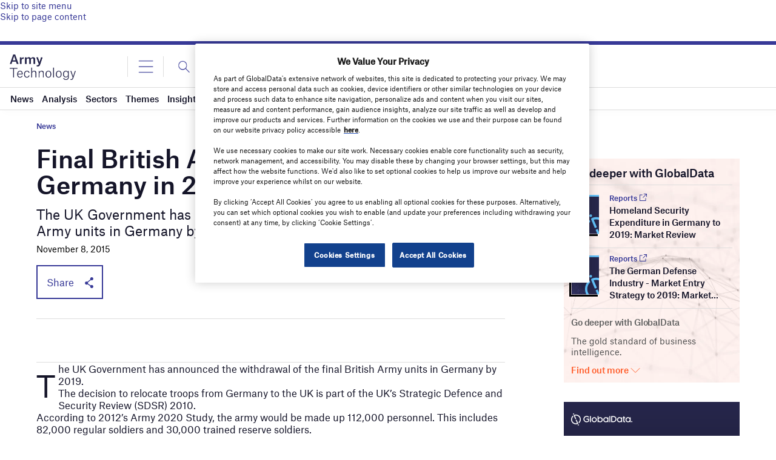

--- FILE ---
content_type: text/html; charset=utf-8
request_url: https://www.google.com/recaptcha/api2/anchor?ar=1&k=6LcqBjQUAAAAAOm0OoVcGhdeuwRaYeG44rfzGqtv&co=aHR0cHM6Ly93d3cuYXJteS10ZWNobm9sb2d5LmNvbTo0NDM.&hl=en&v=N67nZn4AqZkNcbeMu4prBgzg&size=normal&anchor-ms=20000&execute-ms=30000&cb=g6cj1tsttdcy
body_size: 50483
content:
<!DOCTYPE HTML><html dir="ltr" lang="en"><head><meta http-equiv="Content-Type" content="text/html; charset=UTF-8">
<meta http-equiv="X-UA-Compatible" content="IE=edge">
<title>reCAPTCHA</title>
<style type="text/css">
/* cyrillic-ext */
@font-face {
  font-family: 'Roboto';
  font-style: normal;
  font-weight: 400;
  font-stretch: 100%;
  src: url(//fonts.gstatic.com/s/roboto/v48/KFO7CnqEu92Fr1ME7kSn66aGLdTylUAMa3GUBHMdazTgWw.woff2) format('woff2');
  unicode-range: U+0460-052F, U+1C80-1C8A, U+20B4, U+2DE0-2DFF, U+A640-A69F, U+FE2E-FE2F;
}
/* cyrillic */
@font-face {
  font-family: 'Roboto';
  font-style: normal;
  font-weight: 400;
  font-stretch: 100%;
  src: url(//fonts.gstatic.com/s/roboto/v48/KFO7CnqEu92Fr1ME7kSn66aGLdTylUAMa3iUBHMdazTgWw.woff2) format('woff2');
  unicode-range: U+0301, U+0400-045F, U+0490-0491, U+04B0-04B1, U+2116;
}
/* greek-ext */
@font-face {
  font-family: 'Roboto';
  font-style: normal;
  font-weight: 400;
  font-stretch: 100%;
  src: url(//fonts.gstatic.com/s/roboto/v48/KFO7CnqEu92Fr1ME7kSn66aGLdTylUAMa3CUBHMdazTgWw.woff2) format('woff2');
  unicode-range: U+1F00-1FFF;
}
/* greek */
@font-face {
  font-family: 'Roboto';
  font-style: normal;
  font-weight: 400;
  font-stretch: 100%;
  src: url(//fonts.gstatic.com/s/roboto/v48/KFO7CnqEu92Fr1ME7kSn66aGLdTylUAMa3-UBHMdazTgWw.woff2) format('woff2');
  unicode-range: U+0370-0377, U+037A-037F, U+0384-038A, U+038C, U+038E-03A1, U+03A3-03FF;
}
/* math */
@font-face {
  font-family: 'Roboto';
  font-style: normal;
  font-weight: 400;
  font-stretch: 100%;
  src: url(//fonts.gstatic.com/s/roboto/v48/KFO7CnqEu92Fr1ME7kSn66aGLdTylUAMawCUBHMdazTgWw.woff2) format('woff2');
  unicode-range: U+0302-0303, U+0305, U+0307-0308, U+0310, U+0312, U+0315, U+031A, U+0326-0327, U+032C, U+032F-0330, U+0332-0333, U+0338, U+033A, U+0346, U+034D, U+0391-03A1, U+03A3-03A9, U+03B1-03C9, U+03D1, U+03D5-03D6, U+03F0-03F1, U+03F4-03F5, U+2016-2017, U+2034-2038, U+203C, U+2040, U+2043, U+2047, U+2050, U+2057, U+205F, U+2070-2071, U+2074-208E, U+2090-209C, U+20D0-20DC, U+20E1, U+20E5-20EF, U+2100-2112, U+2114-2115, U+2117-2121, U+2123-214F, U+2190, U+2192, U+2194-21AE, U+21B0-21E5, U+21F1-21F2, U+21F4-2211, U+2213-2214, U+2216-22FF, U+2308-230B, U+2310, U+2319, U+231C-2321, U+2336-237A, U+237C, U+2395, U+239B-23B7, U+23D0, U+23DC-23E1, U+2474-2475, U+25AF, U+25B3, U+25B7, U+25BD, U+25C1, U+25CA, U+25CC, U+25FB, U+266D-266F, U+27C0-27FF, U+2900-2AFF, U+2B0E-2B11, U+2B30-2B4C, U+2BFE, U+3030, U+FF5B, U+FF5D, U+1D400-1D7FF, U+1EE00-1EEFF;
}
/* symbols */
@font-face {
  font-family: 'Roboto';
  font-style: normal;
  font-weight: 400;
  font-stretch: 100%;
  src: url(//fonts.gstatic.com/s/roboto/v48/KFO7CnqEu92Fr1ME7kSn66aGLdTylUAMaxKUBHMdazTgWw.woff2) format('woff2');
  unicode-range: U+0001-000C, U+000E-001F, U+007F-009F, U+20DD-20E0, U+20E2-20E4, U+2150-218F, U+2190, U+2192, U+2194-2199, U+21AF, U+21E6-21F0, U+21F3, U+2218-2219, U+2299, U+22C4-22C6, U+2300-243F, U+2440-244A, U+2460-24FF, U+25A0-27BF, U+2800-28FF, U+2921-2922, U+2981, U+29BF, U+29EB, U+2B00-2BFF, U+4DC0-4DFF, U+FFF9-FFFB, U+10140-1018E, U+10190-1019C, U+101A0, U+101D0-101FD, U+102E0-102FB, U+10E60-10E7E, U+1D2C0-1D2D3, U+1D2E0-1D37F, U+1F000-1F0FF, U+1F100-1F1AD, U+1F1E6-1F1FF, U+1F30D-1F30F, U+1F315, U+1F31C, U+1F31E, U+1F320-1F32C, U+1F336, U+1F378, U+1F37D, U+1F382, U+1F393-1F39F, U+1F3A7-1F3A8, U+1F3AC-1F3AF, U+1F3C2, U+1F3C4-1F3C6, U+1F3CA-1F3CE, U+1F3D4-1F3E0, U+1F3ED, U+1F3F1-1F3F3, U+1F3F5-1F3F7, U+1F408, U+1F415, U+1F41F, U+1F426, U+1F43F, U+1F441-1F442, U+1F444, U+1F446-1F449, U+1F44C-1F44E, U+1F453, U+1F46A, U+1F47D, U+1F4A3, U+1F4B0, U+1F4B3, U+1F4B9, U+1F4BB, U+1F4BF, U+1F4C8-1F4CB, U+1F4D6, U+1F4DA, U+1F4DF, U+1F4E3-1F4E6, U+1F4EA-1F4ED, U+1F4F7, U+1F4F9-1F4FB, U+1F4FD-1F4FE, U+1F503, U+1F507-1F50B, U+1F50D, U+1F512-1F513, U+1F53E-1F54A, U+1F54F-1F5FA, U+1F610, U+1F650-1F67F, U+1F687, U+1F68D, U+1F691, U+1F694, U+1F698, U+1F6AD, U+1F6B2, U+1F6B9-1F6BA, U+1F6BC, U+1F6C6-1F6CF, U+1F6D3-1F6D7, U+1F6E0-1F6EA, U+1F6F0-1F6F3, U+1F6F7-1F6FC, U+1F700-1F7FF, U+1F800-1F80B, U+1F810-1F847, U+1F850-1F859, U+1F860-1F887, U+1F890-1F8AD, U+1F8B0-1F8BB, U+1F8C0-1F8C1, U+1F900-1F90B, U+1F93B, U+1F946, U+1F984, U+1F996, U+1F9E9, U+1FA00-1FA6F, U+1FA70-1FA7C, U+1FA80-1FA89, U+1FA8F-1FAC6, U+1FACE-1FADC, U+1FADF-1FAE9, U+1FAF0-1FAF8, U+1FB00-1FBFF;
}
/* vietnamese */
@font-face {
  font-family: 'Roboto';
  font-style: normal;
  font-weight: 400;
  font-stretch: 100%;
  src: url(//fonts.gstatic.com/s/roboto/v48/KFO7CnqEu92Fr1ME7kSn66aGLdTylUAMa3OUBHMdazTgWw.woff2) format('woff2');
  unicode-range: U+0102-0103, U+0110-0111, U+0128-0129, U+0168-0169, U+01A0-01A1, U+01AF-01B0, U+0300-0301, U+0303-0304, U+0308-0309, U+0323, U+0329, U+1EA0-1EF9, U+20AB;
}
/* latin-ext */
@font-face {
  font-family: 'Roboto';
  font-style: normal;
  font-weight: 400;
  font-stretch: 100%;
  src: url(//fonts.gstatic.com/s/roboto/v48/KFO7CnqEu92Fr1ME7kSn66aGLdTylUAMa3KUBHMdazTgWw.woff2) format('woff2');
  unicode-range: U+0100-02BA, U+02BD-02C5, U+02C7-02CC, U+02CE-02D7, U+02DD-02FF, U+0304, U+0308, U+0329, U+1D00-1DBF, U+1E00-1E9F, U+1EF2-1EFF, U+2020, U+20A0-20AB, U+20AD-20C0, U+2113, U+2C60-2C7F, U+A720-A7FF;
}
/* latin */
@font-face {
  font-family: 'Roboto';
  font-style: normal;
  font-weight: 400;
  font-stretch: 100%;
  src: url(//fonts.gstatic.com/s/roboto/v48/KFO7CnqEu92Fr1ME7kSn66aGLdTylUAMa3yUBHMdazQ.woff2) format('woff2');
  unicode-range: U+0000-00FF, U+0131, U+0152-0153, U+02BB-02BC, U+02C6, U+02DA, U+02DC, U+0304, U+0308, U+0329, U+2000-206F, U+20AC, U+2122, U+2191, U+2193, U+2212, U+2215, U+FEFF, U+FFFD;
}
/* cyrillic-ext */
@font-face {
  font-family: 'Roboto';
  font-style: normal;
  font-weight: 500;
  font-stretch: 100%;
  src: url(//fonts.gstatic.com/s/roboto/v48/KFO7CnqEu92Fr1ME7kSn66aGLdTylUAMa3GUBHMdazTgWw.woff2) format('woff2');
  unicode-range: U+0460-052F, U+1C80-1C8A, U+20B4, U+2DE0-2DFF, U+A640-A69F, U+FE2E-FE2F;
}
/* cyrillic */
@font-face {
  font-family: 'Roboto';
  font-style: normal;
  font-weight: 500;
  font-stretch: 100%;
  src: url(//fonts.gstatic.com/s/roboto/v48/KFO7CnqEu92Fr1ME7kSn66aGLdTylUAMa3iUBHMdazTgWw.woff2) format('woff2');
  unicode-range: U+0301, U+0400-045F, U+0490-0491, U+04B0-04B1, U+2116;
}
/* greek-ext */
@font-face {
  font-family: 'Roboto';
  font-style: normal;
  font-weight: 500;
  font-stretch: 100%;
  src: url(//fonts.gstatic.com/s/roboto/v48/KFO7CnqEu92Fr1ME7kSn66aGLdTylUAMa3CUBHMdazTgWw.woff2) format('woff2');
  unicode-range: U+1F00-1FFF;
}
/* greek */
@font-face {
  font-family: 'Roboto';
  font-style: normal;
  font-weight: 500;
  font-stretch: 100%;
  src: url(//fonts.gstatic.com/s/roboto/v48/KFO7CnqEu92Fr1ME7kSn66aGLdTylUAMa3-UBHMdazTgWw.woff2) format('woff2');
  unicode-range: U+0370-0377, U+037A-037F, U+0384-038A, U+038C, U+038E-03A1, U+03A3-03FF;
}
/* math */
@font-face {
  font-family: 'Roboto';
  font-style: normal;
  font-weight: 500;
  font-stretch: 100%;
  src: url(//fonts.gstatic.com/s/roboto/v48/KFO7CnqEu92Fr1ME7kSn66aGLdTylUAMawCUBHMdazTgWw.woff2) format('woff2');
  unicode-range: U+0302-0303, U+0305, U+0307-0308, U+0310, U+0312, U+0315, U+031A, U+0326-0327, U+032C, U+032F-0330, U+0332-0333, U+0338, U+033A, U+0346, U+034D, U+0391-03A1, U+03A3-03A9, U+03B1-03C9, U+03D1, U+03D5-03D6, U+03F0-03F1, U+03F4-03F5, U+2016-2017, U+2034-2038, U+203C, U+2040, U+2043, U+2047, U+2050, U+2057, U+205F, U+2070-2071, U+2074-208E, U+2090-209C, U+20D0-20DC, U+20E1, U+20E5-20EF, U+2100-2112, U+2114-2115, U+2117-2121, U+2123-214F, U+2190, U+2192, U+2194-21AE, U+21B0-21E5, U+21F1-21F2, U+21F4-2211, U+2213-2214, U+2216-22FF, U+2308-230B, U+2310, U+2319, U+231C-2321, U+2336-237A, U+237C, U+2395, U+239B-23B7, U+23D0, U+23DC-23E1, U+2474-2475, U+25AF, U+25B3, U+25B7, U+25BD, U+25C1, U+25CA, U+25CC, U+25FB, U+266D-266F, U+27C0-27FF, U+2900-2AFF, U+2B0E-2B11, U+2B30-2B4C, U+2BFE, U+3030, U+FF5B, U+FF5D, U+1D400-1D7FF, U+1EE00-1EEFF;
}
/* symbols */
@font-face {
  font-family: 'Roboto';
  font-style: normal;
  font-weight: 500;
  font-stretch: 100%;
  src: url(//fonts.gstatic.com/s/roboto/v48/KFO7CnqEu92Fr1ME7kSn66aGLdTylUAMaxKUBHMdazTgWw.woff2) format('woff2');
  unicode-range: U+0001-000C, U+000E-001F, U+007F-009F, U+20DD-20E0, U+20E2-20E4, U+2150-218F, U+2190, U+2192, U+2194-2199, U+21AF, U+21E6-21F0, U+21F3, U+2218-2219, U+2299, U+22C4-22C6, U+2300-243F, U+2440-244A, U+2460-24FF, U+25A0-27BF, U+2800-28FF, U+2921-2922, U+2981, U+29BF, U+29EB, U+2B00-2BFF, U+4DC0-4DFF, U+FFF9-FFFB, U+10140-1018E, U+10190-1019C, U+101A0, U+101D0-101FD, U+102E0-102FB, U+10E60-10E7E, U+1D2C0-1D2D3, U+1D2E0-1D37F, U+1F000-1F0FF, U+1F100-1F1AD, U+1F1E6-1F1FF, U+1F30D-1F30F, U+1F315, U+1F31C, U+1F31E, U+1F320-1F32C, U+1F336, U+1F378, U+1F37D, U+1F382, U+1F393-1F39F, U+1F3A7-1F3A8, U+1F3AC-1F3AF, U+1F3C2, U+1F3C4-1F3C6, U+1F3CA-1F3CE, U+1F3D4-1F3E0, U+1F3ED, U+1F3F1-1F3F3, U+1F3F5-1F3F7, U+1F408, U+1F415, U+1F41F, U+1F426, U+1F43F, U+1F441-1F442, U+1F444, U+1F446-1F449, U+1F44C-1F44E, U+1F453, U+1F46A, U+1F47D, U+1F4A3, U+1F4B0, U+1F4B3, U+1F4B9, U+1F4BB, U+1F4BF, U+1F4C8-1F4CB, U+1F4D6, U+1F4DA, U+1F4DF, U+1F4E3-1F4E6, U+1F4EA-1F4ED, U+1F4F7, U+1F4F9-1F4FB, U+1F4FD-1F4FE, U+1F503, U+1F507-1F50B, U+1F50D, U+1F512-1F513, U+1F53E-1F54A, U+1F54F-1F5FA, U+1F610, U+1F650-1F67F, U+1F687, U+1F68D, U+1F691, U+1F694, U+1F698, U+1F6AD, U+1F6B2, U+1F6B9-1F6BA, U+1F6BC, U+1F6C6-1F6CF, U+1F6D3-1F6D7, U+1F6E0-1F6EA, U+1F6F0-1F6F3, U+1F6F7-1F6FC, U+1F700-1F7FF, U+1F800-1F80B, U+1F810-1F847, U+1F850-1F859, U+1F860-1F887, U+1F890-1F8AD, U+1F8B0-1F8BB, U+1F8C0-1F8C1, U+1F900-1F90B, U+1F93B, U+1F946, U+1F984, U+1F996, U+1F9E9, U+1FA00-1FA6F, U+1FA70-1FA7C, U+1FA80-1FA89, U+1FA8F-1FAC6, U+1FACE-1FADC, U+1FADF-1FAE9, U+1FAF0-1FAF8, U+1FB00-1FBFF;
}
/* vietnamese */
@font-face {
  font-family: 'Roboto';
  font-style: normal;
  font-weight: 500;
  font-stretch: 100%;
  src: url(//fonts.gstatic.com/s/roboto/v48/KFO7CnqEu92Fr1ME7kSn66aGLdTylUAMa3OUBHMdazTgWw.woff2) format('woff2');
  unicode-range: U+0102-0103, U+0110-0111, U+0128-0129, U+0168-0169, U+01A0-01A1, U+01AF-01B0, U+0300-0301, U+0303-0304, U+0308-0309, U+0323, U+0329, U+1EA0-1EF9, U+20AB;
}
/* latin-ext */
@font-face {
  font-family: 'Roboto';
  font-style: normal;
  font-weight: 500;
  font-stretch: 100%;
  src: url(//fonts.gstatic.com/s/roboto/v48/KFO7CnqEu92Fr1ME7kSn66aGLdTylUAMa3KUBHMdazTgWw.woff2) format('woff2');
  unicode-range: U+0100-02BA, U+02BD-02C5, U+02C7-02CC, U+02CE-02D7, U+02DD-02FF, U+0304, U+0308, U+0329, U+1D00-1DBF, U+1E00-1E9F, U+1EF2-1EFF, U+2020, U+20A0-20AB, U+20AD-20C0, U+2113, U+2C60-2C7F, U+A720-A7FF;
}
/* latin */
@font-face {
  font-family: 'Roboto';
  font-style: normal;
  font-weight: 500;
  font-stretch: 100%;
  src: url(//fonts.gstatic.com/s/roboto/v48/KFO7CnqEu92Fr1ME7kSn66aGLdTylUAMa3yUBHMdazQ.woff2) format('woff2');
  unicode-range: U+0000-00FF, U+0131, U+0152-0153, U+02BB-02BC, U+02C6, U+02DA, U+02DC, U+0304, U+0308, U+0329, U+2000-206F, U+20AC, U+2122, U+2191, U+2193, U+2212, U+2215, U+FEFF, U+FFFD;
}
/* cyrillic-ext */
@font-face {
  font-family: 'Roboto';
  font-style: normal;
  font-weight: 900;
  font-stretch: 100%;
  src: url(//fonts.gstatic.com/s/roboto/v48/KFO7CnqEu92Fr1ME7kSn66aGLdTylUAMa3GUBHMdazTgWw.woff2) format('woff2');
  unicode-range: U+0460-052F, U+1C80-1C8A, U+20B4, U+2DE0-2DFF, U+A640-A69F, U+FE2E-FE2F;
}
/* cyrillic */
@font-face {
  font-family: 'Roboto';
  font-style: normal;
  font-weight: 900;
  font-stretch: 100%;
  src: url(//fonts.gstatic.com/s/roboto/v48/KFO7CnqEu92Fr1ME7kSn66aGLdTylUAMa3iUBHMdazTgWw.woff2) format('woff2');
  unicode-range: U+0301, U+0400-045F, U+0490-0491, U+04B0-04B1, U+2116;
}
/* greek-ext */
@font-face {
  font-family: 'Roboto';
  font-style: normal;
  font-weight: 900;
  font-stretch: 100%;
  src: url(//fonts.gstatic.com/s/roboto/v48/KFO7CnqEu92Fr1ME7kSn66aGLdTylUAMa3CUBHMdazTgWw.woff2) format('woff2');
  unicode-range: U+1F00-1FFF;
}
/* greek */
@font-face {
  font-family: 'Roboto';
  font-style: normal;
  font-weight: 900;
  font-stretch: 100%;
  src: url(//fonts.gstatic.com/s/roboto/v48/KFO7CnqEu92Fr1ME7kSn66aGLdTylUAMa3-UBHMdazTgWw.woff2) format('woff2');
  unicode-range: U+0370-0377, U+037A-037F, U+0384-038A, U+038C, U+038E-03A1, U+03A3-03FF;
}
/* math */
@font-face {
  font-family: 'Roboto';
  font-style: normal;
  font-weight: 900;
  font-stretch: 100%;
  src: url(//fonts.gstatic.com/s/roboto/v48/KFO7CnqEu92Fr1ME7kSn66aGLdTylUAMawCUBHMdazTgWw.woff2) format('woff2');
  unicode-range: U+0302-0303, U+0305, U+0307-0308, U+0310, U+0312, U+0315, U+031A, U+0326-0327, U+032C, U+032F-0330, U+0332-0333, U+0338, U+033A, U+0346, U+034D, U+0391-03A1, U+03A3-03A9, U+03B1-03C9, U+03D1, U+03D5-03D6, U+03F0-03F1, U+03F4-03F5, U+2016-2017, U+2034-2038, U+203C, U+2040, U+2043, U+2047, U+2050, U+2057, U+205F, U+2070-2071, U+2074-208E, U+2090-209C, U+20D0-20DC, U+20E1, U+20E5-20EF, U+2100-2112, U+2114-2115, U+2117-2121, U+2123-214F, U+2190, U+2192, U+2194-21AE, U+21B0-21E5, U+21F1-21F2, U+21F4-2211, U+2213-2214, U+2216-22FF, U+2308-230B, U+2310, U+2319, U+231C-2321, U+2336-237A, U+237C, U+2395, U+239B-23B7, U+23D0, U+23DC-23E1, U+2474-2475, U+25AF, U+25B3, U+25B7, U+25BD, U+25C1, U+25CA, U+25CC, U+25FB, U+266D-266F, U+27C0-27FF, U+2900-2AFF, U+2B0E-2B11, U+2B30-2B4C, U+2BFE, U+3030, U+FF5B, U+FF5D, U+1D400-1D7FF, U+1EE00-1EEFF;
}
/* symbols */
@font-face {
  font-family: 'Roboto';
  font-style: normal;
  font-weight: 900;
  font-stretch: 100%;
  src: url(//fonts.gstatic.com/s/roboto/v48/KFO7CnqEu92Fr1ME7kSn66aGLdTylUAMaxKUBHMdazTgWw.woff2) format('woff2');
  unicode-range: U+0001-000C, U+000E-001F, U+007F-009F, U+20DD-20E0, U+20E2-20E4, U+2150-218F, U+2190, U+2192, U+2194-2199, U+21AF, U+21E6-21F0, U+21F3, U+2218-2219, U+2299, U+22C4-22C6, U+2300-243F, U+2440-244A, U+2460-24FF, U+25A0-27BF, U+2800-28FF, U+2921-2922, U+2981, U+29BF, U+29EB, U+2B00-2BFF, U+4DC0-4DFF, U+FFF9-FFFB, U+10140-1018E, U+10190-1019C, U+101A0, U+101D0-101FD, U+102E0-102FB, U+10E60-10E7E, U+1D2C0-1D2D3, U+1D2E0-1D37F, U+1F000-1F0FF, U+1F100-1F1AD, U+1F1E6-1F1FF, U+1F30D-1F30F, U+1F315, U+1F31C, U+1F31E, U+1F320-1F32C, U+1F336, U+1F378, U+1F37D, U+1F382, U+1F393-1F39F, U+1F3A7-1F3A8, U+1F3AC-1F3AF, U+1F3C2, U+1F3C4-1F3C6, U+1F3CA-1F3CE, U+1F3D4-1F3E0, U+1F3ED, U+1F3F1-1F3F3, U+1F3F5-1F3F7, U+1F408, U+1F415, U+1F41F, U+1F426, U+1F43F, U+1F441-1F442, U+1F444, U+1F446-1F449, U+1F44C-1F44E, U+1F453, U+1F46A, U+1F47D, U+1F4A3, U+1F4B0, U+1F4B3, U+1F4B9, U+1F4BB, U+1F4BF, U+1F4C8-1F4CB, U+1F4D6, U+1F4DA, U+1F4DF, U+1F4E3-1F4E6, U+1F4EA-1F4ED, U+1F4F7, U+1F4F9-1F4FB, U+1F4FD-1F4FE, U+1F503, U+1F507-1F50B, U+1F50D, U+1F512-1F513, U+1F53E-1F54A, U+1F54F-1F5FA, U+1F610, U+1F650-1F67F, U+1F687, U+1F68D, U+1F691, U+1F694, U+1F698, U+1F6AD, U+1F6B2, U+1F6B9-1F6BA, U+1F6BC, U+1F6C6-1F6CF, U+1F6D3-1F6D7, U+1F6E0-1F6EA, U+1F6F0-1F6F3, U+1F6F7-1F6FC, U+1F700-1F7FF, U+1F800-1F80B, U+1F810-1F847, U+1F850-1F859, U+1F860-1F887, U+1F890-1F8AD, U+1F8B0-1F8BB, U+1F8C0-1F8C1, U+1F900-1F90B, U+1F93B, U+1F946, U+1F984, U+1F996, U+1F9E9, U+1FA00-1FA6F, U+1FA70-1FA7C, U+1FA80-1FA89, U+1FA8F-1FAC6, U+1FACE-1FADC, U+1FADF-1FAE9, U+1FAF0-1FAF8, U+1FB00-1FBFF;
}
/* vietnamese */
@font-face {
  font-family: 'Roboto';
  font-style: normal;
  font-weight: 900;
  font-stretch: 100%;
  src: url(//fonts.gstatic.com/s/roboto/v48/KFO7CnqEu92Fr1ME7kSn66aGLdTylUAMa3OUBHMdazTgWw.woff2) format('woff2');
  unicode-range: U+0102-0103, U+0110-0111, U+0128-0129, U+0168-0169, U+01A0-01A1, U+01AF-01B0, U+0300-0301, U+0303-0304, U+0308-0309, U+0323, U+0329, U+1EA0-1EF9, U+20AB;
}
/* latin-ext */
@font-face {
  font-family: 'Roboto';
  font-style: normal;
  font-weight: 900;
  font-stretch: 100%;
  src: url(//fonts.gstatic.com/s/roboto/v48/KFO7CnqEu92Fr1ME7kSn66aGLdTylUAMa3KUBHMdazTgWw.woff2) format('woff2');
  unicode-range: U+0100-02BA, U+02BD-02C5, U+02C7-02CC, U+02CE-02D7, U+02DD-02FF, U+0304, U+0308, U+0329, U+1D00-1DBF, U+1E00-1E9F, U+1EF2-1EFF, U+2020, U+20A0-20AB, U+20AD-20C0, U+2113, U+2C60-2C7F, U+A720-A7FF;
}
/* latin */
@font-face {
  font-family: 'Roboto';
  font-style: normal;
  font-weight: 900;
  font-stretch: 100%;
  src: url(//fonts.gstatic.com/s/roboto/v48/KFO7CnqEu92Fr1ME7kSn66aGLdTylUAMa3yUBHMdazQ.woff2) format('woff2');
  unicode-range: U+0000-00FF, U+0131, U+0152-0153, U+02BB-02BC, U+02C6, U+02DA, U+02DC, U+0304, U+0308, U+0329, U+2000-206F, U+20AC, U+2122, U+2191, U+2193, U+2212, U+2215, U+FEFF, U+FFFD;
}

</style>
<link rel="stylesheet" type="text/css" href="https://www.gstatic.com/recaptcha/releases/N67nZn4AqZkNcbeMu4prBgzg/styles__ltr.css">
<script nonce="dNieNVWNcozTHd0fcNk6fQ" type="text/javascript">window['__recaptcha_api'] = 'https://www.google.com/recaptcha/api2/';</script>
<script type="text/javascript" src="https://www.gstatic.com/recaptcha/releases/N67nZn4AqZkNcbeMu4prBgzg/recaptcha__en.js" nonce="dNieNVWNcozTHd0fcNk6fQ">
      
    </script></head>
<body><div id="rc-anchor-alert" class="rc-anchor-alert"></div>
<input type="hidden" id="recaptcha-token" value="[base64]">
<script type="text/javascript" nonce="dNieNVWNcozTHd0fcNk6fQ">
      recaptcha.anchor.Main.init("[\x22ainput\x22,[\x22bgdata\x22,\x22\x22,\[base64]/[base64]/[base64]/[base64]/[base64]/[base64]/YihPLDAsW0wsMzZdKTooTy5YLnB1c2goTy5aLnNsaWNlKCkpLE8uWls3Nl09dm9pZCAwLFUoNzYsTyxxKSl9LGM9ZnVuY3Rpb24oTyxxKXtxLlk9KChxLlk/[base64]/[base64]/Wi52KCk6Wi5OLHItWi5OKSxJPj4xNCk+MCxaKS5oJiYoWi5oXj0oWi5sKzE+PjIpKihJPDwyKSksWikubCsxPj4yIT0wfHxaLnUseCl8fHUpWi5pPTAsWi5OPXI7aWYoIXUpcmV0dXJuIGZhbHNlO2lmKFouRz5aLkgmJihaLkg9Wi5HKSxyLVouRjxaLkctKE8/MjU1OnE/NToyKSlyZXR1cm4gZmFsc2U7cmV0dXJuIShaLlU9KCgoTz1sKHE/[base64]/[base64]/[base64]/[base64]/[base64]\\u003d\x22,\[base64]\\u003d\x22,\x22eBVAw44DwpPDlMO0woJsT085w5MNSHTDucKuVzsTeFlsTlZtcAppwrF5wqLCsgYXw6QSw489wq0ew7Ysw4Mkwq8Nw7fDsATCpAlWw7rDoFNVAycgQnQbwpt9P20NS2fCpsOXw7/DgVjDpHzDgA/Co2c4LlVvdcO5wonDsDB8XsOMw7NkwqDDvsOTw7xAwqBMIcOoWcK6HTnCscKWw7tMN8KEw71OwoLCjhjDlMOqLy/CnUomaArCvsOqb8K1w5kfw6nDn8ODw4HCpsKAA8OJwqd8w67CtBTCgcOUwoPDpsKawrJjwqhNeX11wqc1JsOjFsOhwqsJw6rCocOaw5kRHzvCpcOuw5XCpAvDqcK5F8Oow5/Dk8O+w7vDoMK3w77DpB4FK3YWH8O/ZBLDuiDCt3EUUmYFTMOSw5HDkMKnc8KLw5wvA8KoMsK9wrAgwrIRbMK3w70Qwo7CgVoyUXIgwqHCvU7DucK0NXnCnsKwwrEVwpfCtw/[base64]/wrpVwofCgyXDvMKLZUVhw4JBw71GDRvDpcOnVHDClTsxwo5Cw74UX8OqQhYTw5TCocKOHsK7w4V6w4R5fz0TYjrDkGE0CsOkXyvDlsOqcsKDWW4/M8OMLcO+w5nDiA3Dm8O0wrYbw5hbLHlfw7PCoAwfWcObwr8pwpLCgcKWNVU/w6DDoixtworDgQZ6G3PCqX/DscOEVktaw6rDosO+w5wSwrDDu23CvHTCr07DrmInBjLCl8Kkw5dVN8KNGhRIw70vw6EuwqjDhDUUEsOww4vDnMK+wobDnMKlNsKNH8OZD8OwVcK+FsKIw5PClcOhRsKif2NJwq/CtsKxJcKXWcO1dz/DsBvCm8OmworDgcOiEjJZw6HDsMOBwqlDw7/CmcOuwq3Do8KHLG7DnlXCpFDDuULCo8KLM3DDnEYvQMOUw4wtLcOJT8Otw4sSw7XDsUPDmiUDw7TCj8Okw4sXVsKKOSoQAMOmBlLCsxbDnsOSVDEecMKzfCcOwoNdfGHDqFEOPlfChcOSwqIMcXzCrXfCrVLDqgwpw7dbw6HDoMKcwonCisK/w6PDsXHCgcK+DXPCt8OuLcKZwrM7G8KveMOsw4UJw6w7ISjDihTDhG8dc8KDP3bCmBzDn2caewRaw70Nw4RwwoMfw4PDiHXDmMKgw44TcsKHM1zChi8Zwr/DgMO+TntbZ8OTQMOtalXDmcK0Pi1pw70UFcKcRMKCAX46H8O2w43DoXdSwoULwozCtnfChwXChQYATnHCpsO/w6fCosK4LG3CgMObZCAVQFkLw5vCt8KYU8K1ajzClcOSNyJrfxQhw4kZTcK+wpzDjsO/[base64]/DkyEiw4sJDBhbbQ0yHTHCnMK4RsO/[base64]/CojDCuDnDmD9sG1cnwq8WwonCtQ80SsOXJ8KEw4BjdWgEwrQwK1rDjQXCpsKKw5rDqcOOwrJOw5cpw5JNScKawrMxwp3CqMKYw5cEw7vCnsKKWMOiecO8AcOqPDglwrRFw7B4O8O/wo4gXCbCmMK1JMKIZAjCmcO7wpXDiDnDrcKLw7kdw4s1wpwww7rChCUmK8KgcVplE8Kww6NRRRgcwr/CmhDChxlIw73DgRbDilLCuRFcw7Imw7zDpkJUbEbDtXXCu8KJw5I8w6VvMsOpw4HDmVrCosObwqt3worDlMOhw7/DgxDDisKIwqIcQ8OsMSvCtcOFwppJYE8uw7YBYsKswobChGLCtsOhwobClUvDp8OQYA/[base64]/[base64]/CS7ChDLDswjCjRTDlVrDjDEDwqvCmsOZZ8KHw6UjwoBrwrDCssKvPF9vAwZ1wqTCm8Kuw7gMwqzCuUrCozMAKn/CrsK2dTXDv8KYJkPDssKbWV7DrjrDqcOqNiLCiBzDocK8wpp2YcOWCGJow7dVw4nCosKxw4pbMwI0w4/CscKRC8OzwrjDr8O3w51Bwro2GTpHfyPDosKvKG3DhcO/w5XCgEbCv0rDusKNI8KbwpACwqXCsFREPgEowqzCoxXCmsKbw7zCimEhwrkHw7d1YsOxwq3DocOREcKVwr9Vw5lcwocjaUdGHCXDlHLDhFPDgcOXNcKDJ3Uuw5xpFsOtUS5xw5vCvsK4YGrDtMKsN1UYFcKya8KFaRTDkj4Pw6xKb3nCjQRTNWrClsOrFMOLw5/[base64]/Dv2BoZMOaDMKyIlgvwrLCksOYw7PDqGoJVsOdwpbCsMOMw6ELw7JLw6F3wp3Ck8OCRsOEGMK/w6NSwq4OBcKXA3Ixw4rClyQfw7PDsDRAw6zDtFrDg3IKwq/ChsOHwq9vFizDvMOHwoEAbcOZQcKDw4kOIMKbC0kjKUXDqcKJbsOVNMOrFQpXTsO4HcK7XQ5MajHDpsOMw7Z/BMOlTU0IPkdZw4nCs8OleE/DvQ/CqBzDn33DocKKwoFqcMOPw4TCnWzCrsOKQxfDtlMxejVnRcKPQcK6BRrDpipYw7JeVSnDq8K3w5jCjcOkAiAEw5rDkxdNSnbCpcK6wrTCosOlw4HDg8KTw6DDn8O7w4ZhbGjCscKhNWN8AMOjw5Qww57Dl8OPwqDDhEnDjsK5wrnCvcKZw48HasKaLy/[base64]/DcOPw7dWwprDhhLDvX8lw5PDusO0w7DDkcOfB8O2w5HDisKzwrgvQ8K2e2wrw6DCl8OKwpLDhHoLChsxBsKQKzzCncOSXSDDiMKEw5nDvMKyw5/CrsObVcOpwqbDvsOiacK2ZsKIwoMiJ3vCgjJjRMKlwr3DiMKJf8OmS8O9w68QEUXDpzjDjTJkDiZ/aA5wJ3spwrcdw6Ekwr3CkMKjJ8KuwovDjEZLQC4hbsOKQyrDlcOww6LCocKIZljCvMO2K3PDhcKGBH/[base64]/J13DlhJuE8KCRDjCi8OlwoVOPwpSw69aw70MOH3CksKLalhxEXM/wovCpMOzCQrClXrDujpARMOOc8K0wpk2wpPCicOQw4HCv8O1w5Q3OMKsw7MQEcKHw6rDtHHCgsORw6DDgFRLwrDCoU7CnznCsMORdyDDikpLw7bCmikjw5rDosKJw73Dgw/CisO9w6V0wpTDjXvCs8KbCl4BwoDDqWvDk8KGdMKzI8OJFxXCuXNEbMKsWMOAKjLCusOkw6FpKHzDnQAGecKCw6PDqsK/A8KiG8OmN8KWw4HCpU7CujDDi8KvaMKLwqdUwr/DhTxId0jDoR3CmH50TwRnwprCmVrCusO7cj/CpMK7PcKTbMK5MjjCrcK1w6fDhMKsEGHCklzDl38nw4zCo8KNwoHCgcK/[base64]/DvsKgFyk9w6PCusKUViDDvcKjQsKQwroNVMOaw4UdGH5beysCwoPCm8O6ZMKrw4bDjMO6YcOrw4dmCMOTImLColnDsEfCn8OLwq/DmwFBwpAaJMKEIMK0HsKDEMOeAxTDj8OIwrsbJg/DsytJw5/Coyh1w5hVRkYTw4Mlw5obw4PDhcKOP8O3Ei9Uw7JkNMO5wpvDh8OONn7CmmxNw50lw5LDl8O5MkrDtsOzdlvDjsKowp3CkMO4w6LCmcKZVsOWCmDDjcKfKcKXwpQlVgbCisO1wqsIJcKxwo/DuEUBfsONJ8Kbwr/DqMOICHrCoMOpF8Kkw4HDjlTDhzLDmcOrPiozwo7DsMO2Ri0Kw490wop9EcObwol5MsKXwr7DkBfChCYRNMKow4XCpw1nw6/CuiFPw4Fhw6srwqwNLEDDtznDgl3DhcOlTsObPcK+w4nCtcKvwp86w5TDpMOnN8KKw591w6MKED4VJwEbwp/CnsKxATfDv8KiS8K1VMOfFW7DpMOfwpjDqTUqfiPDlMKPZsORwo0/TBvDg39Kwr3DlzfClH/DtMOIYcKQTUDDuWTCvg/[base64]/DvEzDg8OuHsKHZHbCvcO+w5TDnsOdWzzDk2QOwqYfw6fCgEdwwowwYy/[base64]/DnsKeMB3CpWrDiEsnH8KuRMOeIj9gMy3DvWcVw4EPwofDsVEswo8+w5ViNBTDusKww4HDs8KSUcKmP8KMc1PDjGzCnG/CgsKLL2bCv8KBEDtDw4XDoE/CicOxwoPDmjHCjTsrwrNfVsO0dVY6wpx2PDnCocKdw4pLw6kcQgXDnF5EwrIkwpvDqWjDnMKzw7lLJzDDliLCj8KOJcK1w518w4c1OMOdw7vCq3bDiyXDrMKGWsO6F23CnBV1EMO/Y1M8w7jCs8Kic0DDssONw5ZQfATDk8Kfw4bDu8O7w59DNGzCtBXCrsKnFiROCcOzRsKjwprChsKKQQkCwoICw7/[base64]/AUDDlcO0wobDoG4Jw7nDt37DjcOmw5fClSXDmlTDv8KPw5JzXsKWH8K0w6tERkvChE4pasO5wq8twqPDq3jDlVvDg8OowrPDikbCh8KVw4zCucKhbCNVFMKDwo/DqsOlSWHChk7Ct8KRan3CtcK/TMOSwrjDrXbDsMO/[base64]/esOrw5DCqsKjw5/CisOCw77CtsOZcE/CjMKVL8OhwpjDjUAcUsO4w6/DgMK+wq3CsxjCrMO7SXVYXMOrSMKiTAIxZ8K9LFzCvsKfPVctw4cPIVNCwq3DmsKVwpvDjsKfcgtPw6EDwrplwofDlmsfw4MZwoPClMKIQsK5w53ComDCtcKTYzUGcsKow4HCp3dFfinDiyLDgCFRw4rDuMKPIE/DtAgvUcOywqDDvxXDv8OhwphGw758KEMOBH5Pw43CoMKIwq4cBEnDiSTDvcOsw4HDuivDu8OWIj/DjsK5C8K+S8KrwoHCpAvCusKnw5LCsB/[base64]/DhsKUNX4lwqnCrcO8w4fCvl/ClMOfDkl1wrltZzc5w7/[base64]/wqYfJsOfw4MvwqjCl1zCpcOawoxKR8OGYB/Dh8KVWQ1TwpRyRnDClcKSw7XDksKNw7ICesKgLiUyw6EUwoVpw4TDpn4COcOmwo3Cp8OSw7rCtsOIwpfCrx9Pw7/Cr8O+wqlLLcKmw5Zmw6vDnCDCucKjwo3Cq0oUw4tfwoHCkijCqsOmwog/fMOawp/[base64]/Cl0s0CgQWw7fDiMKfdcOiw7nDusOgw7fDtMKwwr0AwppJAzx5V8KswrrDsRErwpvDm8KUf8K/w6XDhcKSwqLDgMO0wpvDi8KawqvCqTjDk3fCk8K8wq5lXcO8wplxO3/Dkw8gZhLDpsKdXcKUSMOpw6PDiSoaf8KxK03CjcKxXcOiwrxowoYgwqR3JcObwrBQdcKYcTRIwpFYw4HDuHvDp1AtM1vCrGPDlRFuw4ApwovCsXYsw5/DjcKLwqMDLQPDkzTDpsKzJnXDt8KswrIbAcKdwoHDmBEVw4s+woHCg8OFw7wIw6phAlPDiS0Kw6wjwq3DvsO+WVPCnktGIUvCnMKwwoESw6bDgTXCgcK5wq7Co8KnJUw3wr1Cw6U7MsOjW8KDw7PCoMO/wqLCt8OWw6VYf0LCryZAAUZ/w41UDsKgw71bwo5Nw5vDvsKxMsOxBjTCq0zDh0LCgMOWZkc1w7HCq8OXCRjDsEQFwr/CtsKmw57Dt1cPwqA9AXHDucO4wphfwoJswq8TwpfCqRLDiMOufiTDvnYrIjPDr8OXwq/[base64]/bg7Dug/DmkokehRQWWXCkcOQI8KVJ8KUUcOSLcK0OsOrEcODwo3DrBEoFcKZbFpbw53CowfDkcOEw6rCuWLDozMtwp9iwpTCuBoCw5rCu8OgwpXDiGLDnyvCrTzClkQ7w7DCkkEsNMK3fCDDgMO1RsKqw6zCjSg4BMK9JG7DvmrCmz9jw5Zww47ChAnDu1LDmnrCjkJ/Z8O2CsOBOsO+eV3DjsO5wptow7TDsMObwr7CksOww4zCgsOJw7LDkMOvw5k1QWt1blXCgMKMGEdzwpgYw4Idwp7DmzfCn8OnLl/[base64]/[base64]/DinLDm8KUwp3Dg8KUf1bCjMKPwr52woDClsO+woEPTMOIR8O+woHDosOSwoh6wogsYsK/wrPCo8OqDMKGwq4WEMK7wrZtayPDsnbDicKUdsO3ZMODwpfDlyQcGMOcVcOow6dGw7hbw7dtw4J7asOlXHbCkHlGw5kGPltlLGnClcKaw5wyMsOaw4bDg8O3w5ZXeyVbOMOEw4dGw4N5GgpAY2bCnsKaOG3Dq8Oow7QKCRDDrMKzwrHDpk/DtR3DlcKsWWrDoCUxK0XDhsOfw5rCjcKnWMKGCV1Dw6Ygw5/Cl8Kyw6bDmi0Gc0lqGQpuw4JNw5Ayw5MIf8KRwol8wqMVwp/[base64]/[base64]/CkCrDhMOMwoVYSsO5PsKxC8Ktw6lWw4ptwpo2w4ZFwolbwrJpWyZeUsKRwp0xwoPCtgs6Dwwyw6/CpnEVw6omw7lBwpDCvcOxw57CgAVew4wfBMKsYsO4TsK1WcKBUV/CrTBDUC4MwqrCqMOLd8OAIRHDksO3dMO8w48owp/DqSvCkMOCwqnCtQ/DuMOKwrLDinvCh0PCoMOtw7TDkcK2B8OfL8Klw7ZFOsKOw59Qw6/CrsK6YMOPwoXCkQ1xwr7DnAQMw5gqwoXCoz4WwqTCtcO9w4tcEMKWf8OsWC7CoAFbSEU4FMOtTcKmw7gaf2PDpDrCqF/Cr8OIwoHDkTUmwofDhXnCpTnCtMK+CcOjaMKywrDCpcOIUMKfw4/Cn8KlK8KBw6pIwr0SD8KbKcOQR8OBw6QRcBjCvsOMw7LDqGJWIEPCjsOFYsOQwp5zNcK6w4LDtcKBwpTCrcKjw7/CthjCvsKBRcOFAcKJRcOgwoIbFMOQwroDw7FMw44KWXTDvMKMfcOCAyPDqcKgw53CmX4dwqMZLl0ewpzCgC/DvcK2w6Yaw41VFX/CrcOfeMOpEBwoIMOew6jDiWbDtn7CmsKuUsOuw4BPw43DuSYYwr0swq/Dv8OdTQQmw5FnH8KiA8OJPDNOw47DsMOvJQZ4woPDsWQHwoFJMMKHw50kwoNOw5k9CsKLw5UwwrMwUwA/asO2w5YDwoXCj3snb3LDgUddw7rDhMOJwqwewrvChGV3ecOuQMK3f3MWw7kfw4/CkMKzPsOowrpMw4YCVsOkw75dQBVFIcKrKMOQw4DDocOqNMO7W2DDqlhUNAcodUZ2wpHCr8OWHcKuFMOsw5TDixHCgW3Cshhkw7Qrw5nCuHgfGU55SMOJfCNMw6zCnGXCncKlw4puwrPCoMKIw4fChsKcw6k4wrrCqlJyw5jCgMKkw7XCoMOfw4/DjhUswqhLw5PDpMOrwpPDqkHCkcO9w65FCQIaG1jCtytHY1fDnC/DsSxvKsKFwovDlmrCiUNuCMKGw5JrKsKEACbCncKGwqldBcOhOCzCh8Omw6PDoMOowovDgEjDmw49Uhxxw53DssOkCcOMN09fNsOVw6pmw6zCgcOQwqnDisO4wofDkMKyEVHCgkQvwp9Vw7zDs8KEeSPCjQhgwo50w6/[base64]/DqivDs8K7YsObHUgCw5XCp8KTwocXDztcw6DDvxfChMOkUcKHwollWlbDshPCr0Zrw5ARICxMwrlVw6XDssOGLWrCgAfChsKFdUTDnw/DrsK8wqo9wqjCrsOzN0TDuxU9GwzDkMOKwrXDicOvwptCdsOkP8KSwp1EGzgodMO/[base64]/[base64]/JBLCqcOWw5TDn8OswroWwoB4AWEXPBBaP8OOw5o9TXYNwrh1WsK2wp3DvMOqNhzDocKXw7JNLhrCqR0zwpZwwphAK8KSwqvCoTISccOGw4g1w6/DuBXCqsO3TMKTJsOQB3HDvyDCocOXw5LCsxQoRMOgw4LCicOLJHXDuMO8wpYDwoLChsOBEcOCw4PCj8KIwqPDpsOjw4LCtMOvdcOyw7/CsFR6LEnCq8K4w5HCs8OuCDsYC8KOUHluw6UGw5/[base64]/CpyQEUH0xCcOgw4DCiMOtwr9LT0QTw54lJg/DpS4fbHk0w4lEw7oWDMKpJ8KZLnrCqMKdRMORHsKZMW3DoX1AMBQtwoZVwoobElo8G0MGw7nCmsO8N8Kfw4nDlcKILcOyworDigFaQsO/[base64]/DmEjDhMOwewXCnsOfwo9de8K7GEAyEMK4w4xmw4/DrcKxw57Ckz8HasO2w7TDjsKTwr5Vw6AvV8KXfRDDuEHDkcKKw43Cg8K6wpdDwr3DoHfCnHnCicK/w75Bb0d9X3fConHCgCTCj8Kpwp3Dk8OWIsOrT8O1wpsrGcKUw4pjw69gwoBswpNIBcONw67Coj7CkMKHQGU7PsKawpTDnAlIw5lMF8KKOsOLIyjCg1hsKUHCkgx4wow0e8KwNcKhw43Dm1PCqxrDlMKkKsO1wo/CnUPCiE3CiGvChTBiDsKcwrjCpA08wqBNw4DCvUZEIUlpHBMRw5/DphrDiMKEXADCt8KZZiVXwpQYwodQwql/wrXDpnIWw6fDigXCicK/JUHCtyctwq3ClhAEJVbCjBc3csOgaV7CuFVxw5XDuMKEwoEAd3rCuUALEcKLOcORwojDsiTCp1zDlcOJHsK8w4HChsODw5F8GwzCrcKiGcKkw7pXd8Ozw7s9w6nCncK+H8OMw5AVw4JmPMO2SmbClcOcwrdNw6rClMK8w5fDicOVElbDm8ONB0/[base64]/[base64]/DzHCg8OrPMOMM8OoPk7Ds0pyw7rCmcOcVWrDsHjDiAtFw7HClg1AIMOsGcOtwqHCtnpwwpfDlW3Dk37Do0HDsk/CmRzDncKMwrMLXcOIZ2HCpmvCj8OlZsKOcFbDshnCq3fDoXPCs8OlOjBbwqVaw6nCvMO9w4XDrm/CicONw6/Cq8OQdDbCtjTDmcKwfcKYV8KRU8KCc8OQw6fDlcOAw4JnImLCqWHCj8OCVcOIwojCrsOJX3gTWsOuw4hXciUiwrt6DjbCrcK4NMKNwotJbcK5w4N2worDtMK/wrzClMOxwp/DqMKSdFPDuAMhwrbCkRDDs1PDmsOgPsOOw4JAHcKmw5R9XcOBw5BoRX8Kw7QXwq7CgcKSw4bDtMOBcxkhSsONwo/CkX/CicO2XsK/w7TDg8Kmw6vDqRjDksOuwphpGcOTQnQXIsOCDgbDlxsWWMOzZcK7wq04OcOYwr7DlwJwMwQcw5osw4rDiMOHwozDsMKwWw1ZacK4w78lwqLCj1pkWcKuwpvCsMOlPjBaNMOTw7hawp/CssOLIQTCmwbCncKiw40pw7bDp8KlbcKNMy/[base64]/TMKjw7jCjg7CghoEw5tiwqPDs8O+FSlPw54HwqDDkMOtw4VGD2nDkMO7LsOMB8KwVE40TyQQIsOmw5pAVwXCh8KYHsKDPcOrw6XDmcObwpMob8OIKMKZMUF6ccKBcsK1G8Kuw4JGDsO3wojDr8O5OlfClF/CqMKuPMKVwpAywrDDlsOaw47Du8KoB0PDh8OlH1rDi8Kow4LCqMKiQyjCn8Kca8KFwpcewr7Ck8KUTwLCgFklasOdwq7CmhvDvUoIdmDDgMOrWjvCkCTCj8ORJgIQNE/DnTLCmcKSfT3Cs3nDpsOxccOXw70Ew5TDn8O5wqdFw5zDrCRCwqbCnzLCpBXDm8OLw6UiInfCh8KGw4TCqS3DgMKZEsO1wpEeAsOWOW7DocKSwrjDkB/[base64]/CmDBhfzjDhzbCsQ7CoMKHZMKMcl/[base64]/[base64]/woYww5DDocKZwpXDjMOeJsKCwqHDn8KjwpLDoVx0Ri7CtMKNZMOAwoI4XF18w79jMkvDvMOkw63DmcOPK3TDgxrDpmvCi8OWwo0HTR/Dk8OFw6gFw5LDr1s6DMKvw7JQAQHDq1RswprCkcOgMcKuZcKVwp8fZ8K/[base64]/DrT1QKMKKwpPCrlTCsBFlw5oWwqPCj1LCphzDhWjDp8KRE8Ksw7ZObMKjJlXDusOUw7zDsnUtM8OOwoXDh0TCkXVGPsKXcH/DrMK8WjvCgB7DrcK/F8Ouwop+BCLCt2bClTRLwpfDr1vDkMO5wpEOExBudQFaBhsQdsOKw709O0bDjcOQwpHDpsOnw6zDvknDicKtw4vDkMO4w50NRHfDlWUkw6fDi8OaKMONw7jCqBTCnHgHw78IwpouT8K8wo3CkMOydh1XCATDkg5iwr/[base64]/Cu8O9cGd2Q8OiJ8OLwqESwqbCo8KuUGJJw53CmRZWwqYYKsO1TxMGRCMIe8Kgw6fDtcO4wrTClMOLw695wqBdbDXDusKaL2HDiihdwpVrb8KPwpjCjcKGw4HCisOLwpM1wo0Sw5/DvsK3EcKywrDDlVpJcE7CpcKdw7lYwo5lwpwGwp7DqzRWcAocGmllf8ORLcOtVMK+wo7CkcKMbsOdw48ew5F4w7UwCwvCrDIzWQXCgjzCksKLw7TCun1PQcKmwrrDiMOPWcKwwrbDuWVIwqPCjmYjwp9CGcKiUxvCjHtMYcOJIcKND8K/[base64]/[base64]/[base64]/DnMKUwrQNw7/DisOGUMOYw7wyw5piS8KjWBbClSzCgEV1wrfCpsK5HzXCg0oZKFzDhcKVd8OdwrJaw6jDqcO8JS51EsOGP01aSMO7dlHDvCZPw4LCrWhMwpXClArCumQawqIhwqnDkMOQwrbCuTcIdMOIe8K1ZThbRwvDjxDChMKIwpbDhG5Yw7TDssKaO8KtD8KRRcKbwr/CoWDDtsOKwpxNw4VPw4rCkjnCnmAUFcOVwqTCt8KIwo9If8OvwrvDqsOyMzrCtADCqyHDkXIAd1HDpcOKwo9OfFnDgFJzZXUMwrZFw4nChBdzVcODw6wkesKhOgUsw7k7bcKWw6AYwoBrPGhiUsOvwpFtUWzDk8KMIMK6w6cbBcODwpksemrCiX/CsR7DvCTDgGldw6x/HMOywpUEwp8OVRnDiMOTFsKTw6LDsnTDkgJ3w4jDq3bCoXHCpcO8w5vCijQIXkvDnMOlwoZTwqRXDcKaAGrCvcKywqfDtlkuM23DlsOEw68uIQPCscK9w7lOw7bDp8O1XHgmXcKTw5xhwqvDvcORDsKxw5bCj8K/w49ARl9owofCkC/[base64]/CnMO+w7tNJsOKHsOuw6LCj3jCucO8TMO8w7tCwok0HggBw6p2wqUsN8O4ZcOtdhBmwoDDnsO6wqXCvMOyIsO8w5HDkcOiYMKXDF7Dvi3CojLCom7DqcOkwqbDiMOmw7/[base64]/Dn8K1RTnCpMKFEBUiDjxMKSlHInbCogBTw60cwp8LIcK/[base64]/CsGjCrMOawrQqM8KDwovDmMKpACjDj8KGZVzChj0nwqvDgTMdwpxswoQRwo8Aw4LDp8KWKcKNw5MPXjI5A8OVw5pMw5IgJGUeGFPDrg/CoHdWwp7DowJpSF8Fw5ccw6XDv8OedsKgw4/CpMOoWMKka8K5wookw63Dn0VawqwFwpFfEcOFw5fDgMOlfkLClcOPwoNXZsO3wr7DlsKQCcOcw7V2TDHDqVs9worChATDpMKhPsOMOUN/w4fCqH4fwqVHFcKMOEXCtMK8w4M9w5DCpcOFUMKgw5MgJcOCPMOpw4pMw6J+w5zDssO5wrsiwrfCocKPwqHDkMOeBMOvw6lTalFReMKKRn/[base64]/O0ExwqrDojDDhsKVY8Krwp7CtFnDg8KSw5bCqGETw7fCs3/[base64]/TsOmHF99w4FewpRzw7rDl8OAw401Kw9ewqliG8OrwpzDmEk+TQZkw6QNTVrCh8KWwplmwoIHwrfDkcKbw5UIwqRhwrTDqMK8w7/ClA/Dn8K6dWtJCEBjwqpUwrRkf8OGw6fDkHUDIBjDmMORw6VLw7YEMcOvw7VyIC3Coz4KwoglwpfDgRzDkCRqw5vDg0TCtQfCi8Omwq4IMQ8hw6NDMsO9IsKlw73Dl0jDuRTCgBPDocO+w5fCm8K2IsOuB8OTw4xzw5cyTn5VS8KfCsOFwrsAfRRMDFAHSsKhMHtUfA/DlcKjwqgmwqgoIDvDm8OGVMO3C8K9w6TDhcKdOHVuw7fDsTBFw49OA8KZdcKlwoHCo2XCgMOrd8O7w7VFTiTDpsOHw6JBw7Ybw7/Cl8O1ZsKfVQYPacKiw6/Ch8Odwqk9d8OZw6PDi8KnWVVAasKowr46wrA7cMOiw7EYw5MScMOSw6svwqZNLcOtwoAfw5zDni7DnhzCksKsw7VdwpzDuyfCkHptT8Kow5NWwoPDqsKSw7XCjVvDocKkw41baDLCs8OGw57CgX/[base64]/DoyprwqInw7DCi1rDu8Onw7w0GBQpesOYw53DsXxTw7HCjcKFVnXDjMOdNcKowrVVwpPDjEddVTEHeEjCuW4nLsOxwo16w6Myw501wqHCmMO1wpt9DUNJGcK8w7oXasKff8OdFx/[base64]/bUzCjHNEwrNew6zCrGUfeC5BwrnCrg04fVM7L8OBQMOhwogqwpPDkCzCozt4wq7DmWgiw4fCpRI5FsOWwqMDw5XDg8OUwpzCpsKnHcOPw6PDn1EQw5ltw7BsNsKAMsODwr83ScOUwrI4wow6ScONw5Q+Fj/Di8OgwpsPw7QHaMK4DMOHwrLClsO4RzZzaxHCjgzCuwjDlcKNR8OpwojDrsKCEi4iQBnDlQdVAgZeb8Kuw6sHw6kyYTxDZcOQwpxlUcKiwoEqYsOOwoIPw4/CoRnCuBpaHcKJwrbCncKTwpPCusK5w5bDhMKiw7LCucKDw7BCw4BNDsOuYsOJwpNpw6/DrxsMFhYkBsO0Fw9lYMKDNS/DqDh6VVU2w5zCvsOgw6bCkMKmZsOzTMOYe2dKw714wqnDmmoXScK/eVvDrmXCmsO9EVTCh8OWBsOdVlFAPsONOMOWJSfDonJrw7cAw5E7WcO6wpTCr8K7wpvDusOqwokKw6h8w4XCjz3CscOJw4XDkQbCnMOnwoRXVsKqDgHCqsO/FsKsT8Kqw7fDoDzCtsOhbMKyGBt2w4zCs8OFw6MAC8ONw4LClTvCi8KQB8K4woBBw6DCqcOfw7/[base64]/AkvDt8KuTMKLwoTCpDrCtMOzEsKyEWnDuDTCt8OCdQbDhxXDvcKyfcKLBW03SAlBBF3CrsKJwog2wrtHYy1tw5PDnMKMw67DhcOtw63CiC9+BcO1EVrDuzYbw5HDgMKbTcOZwprCvQ/DiMKJwpx5HMOlwoTDocO4bykSccKpw5fCvWE1PmlCw6nDpsKWw6UHeTbCkcKxw57DqMKrwqPCmzEIw5Bpw5/[base64]/Cp0fDlsKtDzVUwpJkamfCm0Vuw63DuC3CkMKGdS7Dt8OIw5wsQ8OoJ8OQP1/ChjtTwp3DlBXDvsKnw7vDtcO7In16w4NVw54vdsOBEcOhw5bCumUTwqDDsAtVwoPDvHrDvAQBwq4HOMOzacK7w781NgfCiygJLsOGGm7Dn8OOw5R5wrwfw6t/wp/CkcKPw7PCrgbDq0tgX8OYZiIRY2rDoD1ewrDCtVXCpcKKDkR6w5c8eGR0w5rDkcOgAkvDjns/[base64]/cMKQw7LCs8KKdcK/VsOhwpwQw5lMw7NKwrfCsWfCiE8Kb8KOw4Zhw6scd1x7wr9/wpvDosK/wrDCgE1MP8Kaw63CiTJ+w4/DuMKqU8ONbibCoSPDrn7CscK6U0HDmMOxdsObw5l8XRFvWw/DvsOmXz7Dj2YBIjF8JlHCr1/DosKuBsO7JcKMTGHDrzjCkRzCtQUcw7t2fsKVTsOdwrzDjVIuaSvCg8KALnZrw6hDw7kDw5sRHXEMwpN6Ol3ClHTCpX1ow4XCv8KpwpYaw7fCs8OyPWwCUMKZVsO9wqF0b8Ohw5JAT1Fnw6/CiQIpXMO8ecK/ZcOswrsfIMKow5zCm3gHExodQcOWCcKKw6MoGE7DunAjM8KnwpPCkkbDmRQkwpzCkSjCrcKdwqzDrg41eF5yEcOEwo8sF8KswoLCrsK9w53Dvh0/[base64]/CgcO6E8OYw6jDnwPDgcO2wrY/w50Dw6EMasKteH/[base64]/[base64]/DuivCm8O/[base64]/Dh8Oew5pKKsOAw4rCqhA3FsO1w5Aow4BGf8KoT8Ksw5dJXiUBw6IUwqAGcAgsw4gTw64Fwqptw7RQBl0oYzMAw71fBFVKEsOzcEfDrHZzDWxtw7JrY8KQTwLDpSjDsUdtKWHCn8Kaw7NCKi/DimHDr17DpMOfFcObRcOOwqZwPcKZRcOcwqEEwpzDjVVcwoU5QMO4wp7DjMKBTcO8R8K0YgDCrMOIZ8OOwpU8w45CFTwUM8Olw5DCgW7CqT/DikjDn8KlwqF+w7Mtw53CoX8oBRoEwqV/UGbDsDVBaV/CpATCjGlXJR0LHl3Ci8KlLcORTcK4w4XDth3Dr8KhMsO8w7BjccOzanvCnMKOZm59GMKYKWvDu8OQZRDCscOiw4nDkcO1LsKLEsK/J0Q9AGvDn8KnaUDCmMOEw57DmcOTXyHDvB4/[base64]/DsQnCjMOnwqTDglENOMOuwo51woQfw79Iwp05wq1ywqduHgJoBsOVGsKsw5UVOcKFwp3Ds8OHw6PDhMOgQMKoewvCusKFcxADCsO8eWfDtsO8OcKILSZtVcOtC3tWwqHDrTZ7CcKNw5xxw4/CkMK1w7vCusKSw6XDvQTCmwTDisOqOTVETnF5w4zDikbDqRzCsD3Ds8Osw70WwpgNw7Z8ZDdOeBbCmHALwpNRw6MWwofChnbDgXfCqMKXSGtUw5jDmMOBw7vCjCPClsK2WMOiw59fwrEgQDd8UsKdw4DDvMKqwqHCq8KtPsOZQDXCvS5Fw6/CtMOrbcO2woJowoR4O8OOw5xnVnjCvcOrwo5AVcKfChHCrMO3dSE1TVQybEHDo0JRNRfDt8KvBmxFZcONdsOyw6XCuE7DscOKw6U3w5PCmDTCicK1FyrCp8KER8KxIVDDgWrDv257w6JOw7Nbwo/Cs0nDkMOifl3CscO1OGPDpG3DvXUiw4zDrDs6wqcNwrXCnE8KwrcjZsKJBcKLw4DDvCcfw5vCoMO7Z8O0wrFjw6VowqvCi3hQNW/DpHTDq8KSwrvCv2bCtmUwSAInMsKzwq9zwqHCv8K2wq7DnAnCnBVOwr8FZsKawpHDhcK1w4zCgEE0wqR1HMK8wo7DhMOKWH8bwp4AJsOCR8K4wrYISj3DlXouwqjCtcKWQCgHbDHDjsKjVMOowqHDrcKVAcOFw4kwPcOHehbDkQfDgcKrUMK1w7/CpMKAw49KXhFQw75+fBjDtMOZw5s/[base64]/CoSPCqsKiQ8OyLijDpcKVZcOxIhAcwoRkEcOjV3U/wps/[base64]/[base64]/CsGZtw4crwrchw7MGJcKdasKVdMKUwoonFcKEw6RgXcObw5kIwoFrwqYAwr7CtsKaKcOqw4LCuhAewopww5EFZi1+w4DDscKJwr7DojPCmcO1acK6w6djC8OxwqEkVT3CgMKawp/[base64]/[base64]/UlE9AEtzaMOfwoEQNBjDlsOUB8O7wrkOekjCiVTCnQ3DgMK3wq/[base64]/CqnB+wpM1wqDDgQkVw6HCrWkVT0fCpcOOwo4UBsObw6bCp8OkwrEVDXnDqm05QnQfKcOjKXN0dnbCisKcaRN2TFJowp/CicOhwprCgMOHJXkaDsKCwo44wrpLw4HDs8KMNBTDpzEwQMOfeBTCkcKKBjfDosKKM8Kzw61JwrHDmQjCg3XCsjTCt1LCg2/DrcK0Oj8Nw5Z1w7IeB8KZccKvYy1PZiTChD7DrRzDj2nDpGvDt8KqwpN7w6XCusK/PGTDvjjCu8KBJTTCuW/[base64]/[base64]/DujZSw73DjsKOBzXDkMO8MgZaDMOHwrvDiMKqw7DCijLCvMOBbXPCrcKkwoY4w7/ChB/CsMOEK8OBw6pgJGM6wojCmQpqYh/CiiAIVhI2w4QDw6fDvcO3w6hOPAA7OxUOwp7Ch27Cj2I4F8KfFAzDqcOZYCzDjkDDscK+YDR+XcKsw4DDm0gfw5rCnsOPWMOSw7jCucOIw6ZAw6TDjcKEX3bCnhRGwr/DjsOcw4xYUQHDlcKLW8ODwq4rTMKMwrjCsMOWw6PDtMOFAMOJw4fDn8KFZlpFawZUekUZwqk3ayd2QFkJCMO6EcOhQTDDq8KeCzYQw63DmlvCkMKzHsKHJcK/wr/Cu082TiJow4lWPsKiw60ZJcOzw63DjVLCniEewrLDum1RwrVOA2JOw6bCosOrPUjDhsKZGsK8MMOsVsOSw7vDkmPCi8K7WMO4BEvCtiTCjsOFwr3CsiRpRMOzwrl0O3Zwd1LCrEQld8O/w4Bpwp8ZT0vCj37CnUkmwpthwpHDn8OBwqjDu8OiZARwwpI/VsKdeVtKV17CkWNAdyp+wpwoO3FPXW0kY1xrHz8NwqsfC1nCjcO/VcOrw6bDkA7DvsOjK8OneHp/[base64]/CkcOgw77ClcO3wqnCkBBHwpDDmMOxwqlLw4onw5wSBFEiw53DncKOATPCjcO8XDjDrETDk8O0Jk5jwoEywpdCw5Jjw5TDmw0Gw5wHCsO+w600wqTDlAZzWMOJwr/Dq8ORJMOfdk5af3xdVw/CjsKlYsOPDcOSw582ccOyJcO6YMKaOcOdwpPDuyPChRtUZB3CrcKUc2DDnsOnw7vCqcOBUADDjsOvIzYDRg/[base64]/CnFN8AMOIw5MyVMKXwppIwrTCo8KqL3rCv8KsYBzCsRIYwrAqSsKKE8OwBcKWw5Etw5rCqXt3woEvwpobw5wUw59ZYMK3ZgJSwpI/woNMBHXCrsO5w77DnFAHw4UXdcOYworCusKrfhdjw4XCm0XCl3zDncKsZBghwrfCqHU/w6XCpSBjQk/Du8O+woUUwqXDl8OQwpl4wrFLXcOOw7LCvhHCg8OawqrDvcOuwplpwpAKGWfCgUpZwoQ9w5x9KlvCu2o3K8ONZixlbS/Dk8KpwrvCmnnDqcOdwqJ2QsO1KcKiwo1Kw6jDo8KKSsKjw7UNw5E2w5dDNlTDhD1YwrIow5M9wp/DrMOmM8OEwr3DlxIJwrYjGcOZe1DDnzVkw7oVBBpuw63ChnZ+Z8O2ScO7c8KzD8KhZm7CqQnDpMOuGMKSYCHCr3zDhcOjQQ\\u003d\\u003d\x22],null,[\x22conf\x22,null,\x226LcqBjQUAAAAAOm0OoVcGhdeuwRaYeG44rfzGqtv\x22,0,null,null,null,1,[21,125,63,73,95,87,41,43,42,83,102,105,109,121],[7059694,570],0,null,null,null,null,0,null,0,1,700,1,null,0,\[base64]/76lBhn6iwkZoQoZnOKMAhnM8xEZ\x22,0,0,null,null,1,null,0,0,null,null,null,0],\x22https://www.army-technology.com:443\x22,null,[1,1,1],null,null,null,0,3600,[\x22https://www.google.com/intl/en/policies/privacy/\x22,\x22https://www.google.com/intl/en/policies/terms/\x22],\x220CoRc0IaPIqdhHLo5/dfnJIqLDbo1Ou6ahomM5Gx5Zk\\u003d\x22,0,0,null,1,1770113134738,0,0,[30,92,197],null,[154,207,109,36],\x22RC-9e2n9QsTZgXldQ\x22,null,null,null,null,null,\x220dAFcWeA7Ze-KM7PQXXak3MnJn5tjaqbzLYvat-7afI-DVSlmAfQJT1o9ZtJIP_rqJYEK96u0T7nS1kA2DRVGu6xzIo4S-pLftEw\x22,1770195934704]");
    </script></body></html>

--- FILE ---
content_type: text/html; charset=utf-8
request_url: https://www.google.com/recaptcha/api2/aframe
body_size: -247
content:
<!DOCTYPE HTML><html><head><meta http-equiv="content-type" content="text/html; charset=UTF-8"></head><body><script nonce="WK9tA8FFMBWJqTspID-DVQ">/** Anti-fraud and anti-abuse applications only. See google.com/recaptcha */ try{var clients={'sodar':'https://pagead2.googlesyndication.com/pagead/sodar?'};window.addEventListener("message",function(a){try{if(a.source===window.parent){var b=JSON.parse(a.data);var c=clients[b['id']];if(c){var d=document.createElement('img');d.src=c+b['params']+'&rc='+(localStorage.getItem("rc::a")?sessionStorage.getItem("rc::b"):"");window.document.body.appendChild(d);sessionStorage.setItem("rc::e",parseInt(sessionStorage.getItem("rc::e")||0)+1);localStorage.setItem("rc::h",'1770109541054');}}}catch(b){}});window.parent.postMessage("_grecaptcha_ready", "*");}catch(b){}</script></body></html>